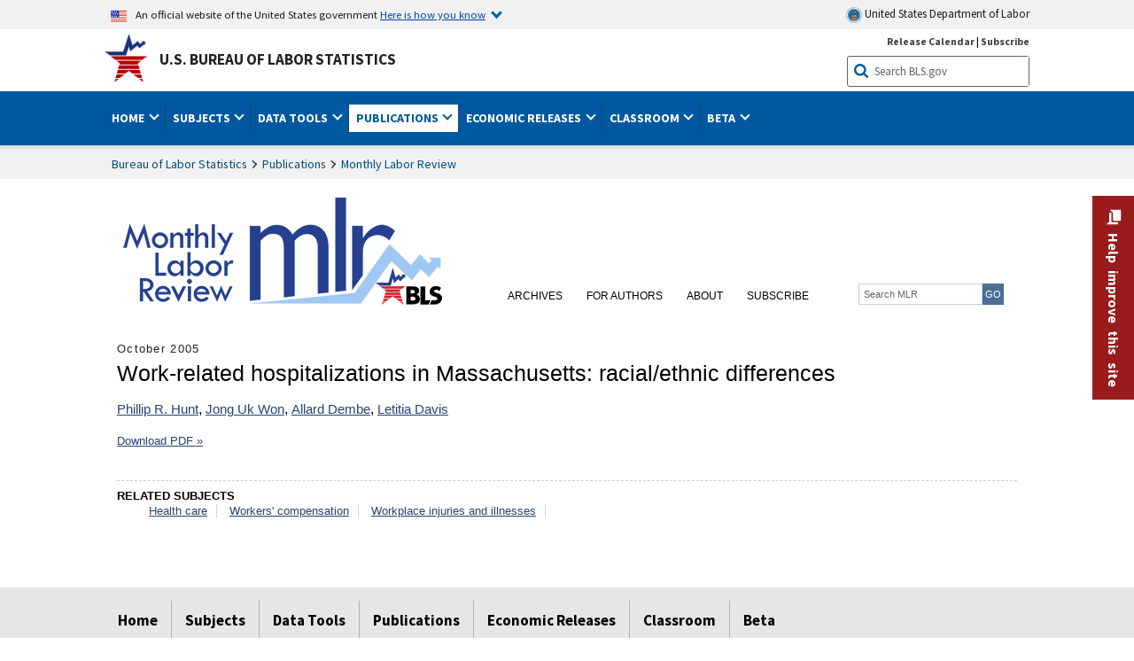

--- FILE ---
content_type: text/css
request_url: https://www.bls.gov/stylesheets/bls_mlr.css
body_size: 7742
content:
/* CSS Document */
#mlr-main-content {
	font-family: Tahoma, Arial, Helvetica, sans-serif;
	font-weight: normal;
	font-size: 13px;
	margin-bottom: 30px;
	color: #000;
	}

/*-------------Headings --------*/

#mlr-main-content .h1 a,
#mlr-main-article .h1,
#mlr-main-content h1 a,
.article-page #mlr-main-article h1 {
	font-size: 25px;
	font-weight: normal;
	text-decoration: none;
	color: #000;
	font-family: Tahoma, Arial, Helvetica, sans-serif;
	}
#mlr-main-content .h2 a, #mlr-main-content .h2,
#mlr-main-content h2 a, #mlr-main-content h2  {
	font-size: 16px;
	text-decoration: none;
	color: #000;
	font-weight: bold;
	border-bottom: none;
	font-family: Tahoma, Arial, Helvetica, sans-serif;
	margin: 0;
	}
#mlr-main-content h4 a, #mlr-main-content h4, #mlr-main-content .h4 a, #mlr-main-content .h4   {
	font-size: 13px;
	text-decoration: none;
	color: #000;
	font-weight: bold;
	font-family: Arial, Helvetica, sans-serif;
	}
#mlr-main-content .h4 a, #mlr-main-content .h4{
	margin-top:25px;
}
#mlr-main-content .h4:nth-child(1){
	margin-top:0px;
	
}
#mlr-main-content .h1 a:hover,
#mlr-main-content h1 a:hover, 
#mlr-main-content h2 a:hover, 
#mlr-main-content .h2 a:hover,
#mlr-main-content .h3 a:hover, 
#mlr-main-content h4 a:hover,
#mlr-main-content .h4 a:hover,
.article-page #article-page-nav a:hover {
	text-decoration: underline;
	color: #36538e;
	background-color: none;
	background: none;
	}
	
	#mlr-main-content .h4 ,
#mlr-main-content h4  {
	margin-top: 15px;
}
#mlr-main-content h5, .article-page #mlr-right-side h5,
#mlr-main-content #mlr-right-side h5,#mlr-main-content .h5 {
	text-align: center;
	text-transform: uppercase;
	font-size: 11.2px;
	letter-spacing: 0.4pt;
	color: #2f5878;
	color: #274963; /*accessibility*/
	font-weight: normal;
	margin-top: 10px;
	font-family: Tahoma, Arial, Helvetica, sans-serif;
}

	
/*--------- Banner -----------*/
#mlr-banner  { 
	width: inherit;
	min-height: 113px;
	margin-bottom: 40px;
	width: 100%;
	display: flex;
	align-items: flex-end;
	flex-wrap: wrap;
	
}
#mlr-banner img {
	border: none;
	margin: 7px 0 0 7px;
	max-width: 100%;
    display: block;
    height: auto;
	}

#mlr-banner > a {display: inherit;}
/*--------- Main Nav -----------*/
#mlr-banner ul#mlr-nav {
	list-style-type: none;
	margin: 20px 0 0 70px;
	padding: 0;
	flex-basis: 400px;
	}
#mlr-banner ul#mlr-nav li {
	list-style-type: none;
	display: inline;
	margin-right:20px;
	padding-bottom:10px;
}

#mlr-banner ul#mlr-nav li a{
	text-transform: uppercase;
	font-size: 12px;
	color: #000;
	text-decoration: none;
	font-family: Arial, Helvetica, sans-serif;
	padding: 6px 0;
	}
#mlr-banner ul#mlr-nav li a:hover, #mlr-banner ul#mlr-nav li a:focus{
	background: #fff;
	color: #BD1C21;
	}
#mlr-nav li:focus-within > ul{
	display:block;
}

#mlr-banner ul#mlr-nav li ul {
    display: block;
    position: absolute;
	margin-left: -47px;
	width: 140px;
	background: #fff;
	padding: 5px 5px 20px 5px;
	z-index: 2000;
	width: 150px;
    border: 1px solid #ccc;
    border-top: none;
}
#mlr-banner ul#mlr-nav li ul li {
	border-bottom: 1px dashed #ccc;
	padding: 7px 4px;
	width:140px;
	display: block;
}
#mlr-banner ul#mlr-nav li ul[hidden] {
    display: none;
}


#mlr-banner ul#mlr-nav li ul li:hover,#mlr-banner ul#mlr-nav li ul li:has(a:focus) {
    background: #BD1C21;
	color: #fff;
	border-bottom: 1px dotted #ccc;
	padding: 7px 4px;
	width:140px;
	display: block;
	cursor: pointer;
}
#mlr-banner ul#mlr-nav li:hover ul li:hover a,#mlr-banner ul#mlr-nav li ul li:focus a {
	color: #fff;
	cursor: pointer;
	}
#mlr-banner ul#mlr-nav li:hover ul li a, #mlr-banner ul#mlr-nav li ul li a {
    font-size: 12px;
    text-transform:none;
	padding: 0 3px;
	}

#mlr-banner ul#mlr-nav li:hover ul li a:hover,#mlr-banner ul#mlr-nav li ul li a:focus {
    background: #BD1C21;
	color: #fff;
	padding: 0 3px;
}



#mlr-banner #mlr-search form{display: flex;}
/*------- Left Side content --- */
#mlr-left-side {
    position: relative;
    width: 67%;
	display: inline-block;
	vertical-align: top;
	}
.main-content #mlr-left-side p {
	font-family: Tahoma, Arial, Helvetica, sans-serif;
	line-height: auto;
	color: #000;
	line-height: 1.46em;
}
#mlr-main-article, .mlr-short-articles {
	font-size: 14px;
	line-height: 1.6em;
	color: #000;
	}
#mlr-main-article a:has(img){
	display: block;
}
#mlr-main-article a img {border: 1px solid #ccc;
margin-bottom: 10px;
max-width: 100%;
display: block;
height: auto;}
.mlr-short-articles {
	 margin-top: 30px;
	 }

#mlr-left-side p {
	margin-bottom: 8px;
	}
#mlr-left-side #mlr-beyondbls p {
	line-height: 1.4em;
	} 

p.mlr-author-or-date {
	color: #222;
	margin: 0 0 5px 0;
	font-size: 1em;
	margin-top:4px;
	font-family: Tahoma, Arial, Helvetica, sans-serif;
	margin-bottom:0px;
	}
a.mlr-read-more-link {
	color: #003399;
	text-decoration: underline; 
	text-align: right;
	width: inherit;
	font-family: Arial, Helvetica, sans-serif;
	font-size: 12px;
	display: inline-block;
	}

#mlr-bookreview img, #mlr-flashback img{
	float: left;
	border: 1px solid #ccc;
	margin-right: 12px;
	}

#mlr-bookreview #flashback-text {
	width: 100px;}
#mlr-beyondbls {}



/*------- Right Side content --- */
#mlr-right-side {
	float: right;
    position: relative;
    width: 32%;
	display: inline-block;
	vertical-align: top;
	color: #000;}

#mlr-recent-articles {}
.mlr-blue-box {
	background: #dee8ed;
	padding: 5px 4px 4px 4px;
	margin-bottom: 20px;
	}
.mlr-blue-box-inside {
	background: #FBFDFF;
	padding: 12px;	
	margin-top: 10px;

}
#mlr-right-side #flashback-text p {line-height: 1.43em;}
#mlr-right-side div#subscribe {border-bottom: none;}

#subscribe input#mlr-email, #mlr-search input#mlr-banner-search-input{
	border: 1px solid #ccc; 
	padding: 3px 5px;
	font-size: 11px;
	color: #666;
	font-family: Arial, Helvetica, sans-serif;
	}

#subscribe input#mlr-subscribe-btn,#mlr-search input#mlr-banner-search-submit  {
	border: 1px solid #486f97;
	background: #486f97;
	font-size: 11px;
	color: #fff;
	padding: 2px;
	cursor: pointer;
	font-family: Arial, Helvetica, sans-serif;
}



/*-------------------------------------- ARTICLE PAGE ---------------------------------------*/
.article-page #mlr-main-article h1 {
	line-height: 1.3em;
	margin-bottom: 10px;
	}
.article-page #mlr-main-article p {
	line-height: 1.55em !important;
	color: #000;
	font-family: Tahoma, Arial, Helvetica, sans-serif;
	font-size: 1.036em;
	}
.article-page #mlr-main-article h3 {
	font-family: arial, helvetica, sans-serif;
	font-size: 15px;
	margin-top: 20px;
	margin-bottom: 5px;
	color: #000000;
	font-weight: bold;
	}
.article-page #mlr-main-article .date, 
.main-content #mlr-left-side .date,
.article-page .date,
#mlr-archive-article .date  {
	font-size: 1em !important;
	color: #222;
	margin-bottom: 10px;
	font-family: Arial, Helvetica, sans-serif;
	letter-spacing: 0.1em;
	font-style: normal!important;
}


/*--- article elements ---*/
.article-page #article-intro {
	font-family: Tahoma, Arial, Helvetica, sans-serif;
	font-weight: none;
	font-style: normal;
	font-size: 1.036em;
	line-height: 1.5em;
	margin: 18px 0 15px 0;
	display:block;
	}
.article-page #mlr-main-article img {
	border: none;
	width: 600px;
	margin: 20px 0;
	margin: auto;
}
.article-page #mlr-main-article img[src^="data"] {
	width: unset;
	display: unset;
}
.article-page #mlr-main-article img.mlr-formula-img {
	margin: 0;
	padding: 0;
	width: auto;
	border: none;
	display:inline;
	}
.article-page #mlr-main-article .callout-right, 
.article-page #mlr-main-article .callout-left  {
	border-top:2px solid #DEE8ED;
	border-bottom:2px solid #DEE8ED;
	padding: 10px 0;
	font-size: 17px;
	font-style: italic;
	line-height: 1.4em;
	width: 300px;
	color: #174ea7;
	}
.article-page #mlr-main-article .callout-right {
	float: right;
	margin: 8px 0 8px 18px;
	}
.article-page #mlr-main-article .callout-left {
	float: left;
	margin: 8px 18px 8px 0;
	}
.article-page #mlr-main-article .notes, 
.article-page #mlr-main-article #appendix, 
.article-page #mlr-main-article .appendix, 
.article-page #mlr-main-article #acknowledgments,
.article-page #mlr-main-article .acknowledgments,
.article-page #mlr-main-article .bibliography, 
#mlr-archive-article .notes {
	margin-top: 25px;
	padding-top: 10px;
	border-top: 1px solid #ccc;
	clear:both;
	}
.article-page #mlr-main-article .notes p, 
.article-page #mlr-main-article #appendix p,
.article-page #mlr-main-article #acknowledgments p,
.article-page #mlr-main-article .appendix p,
.article-page #mlr-main-article .acknowledgments p,
.article-page #mlr-main-article .bibliography p,
#mlr-archive-article .notes p {
	color: #333;
	font-size:  0.857em;
	font-family: Arial, Helvetica, sans-serif;
	line-height: 1.5 !important;
}

.article-page #mlr-main-article .notes h3, 
.article-page #mlr-main-article #appendix h3, 
.article-page #mlr-main-article .appendix h3,


.article-page #mlr-main-article .exhibit h3,
.article-page #mlr-main-article .acknowledgments h3,

.article-page #mlr-main-article #acknowledgments h3,
.article-page #mlr-main-article .bibliography h3  {
	font-size: 12px;
	color: #333;
	padding-top: 0px;
	margin: 0 0 10px 0;
	}
.article-page #mlr-main-article .exhibit h3 {
	background: #fff;
	padding: 7px; 
	max-width: 100px;
	}
.article-page #mlr-main-article .exhibit h4,
.article-page #mlr-main-article .exhibit h4 > span {
	text-align: center;
	margin-bottom: 15px;
	font-family: Arial, Helvetica, sans-serif;
	}
.article-page #mlr-main-article .exhibit {
	background: #efefef;
	padding: 20px;
	color: #000;
	margin: 15px 0;
	}
.article-page #mlr-main-article a {
	color: #243660;
	font-family: Arial, Helvetica, sans-serif;
	text-decoration: underline;
	font-size:13px;
	padding: 5px 0; 
}
/*--------page-nav----------*/
.article-page #article-page-nav {
	width: inherit;
	text-align: center;
	margin: 40px 0;
	font-size: 13px;
	font-family: Arial, Helvetica, sans-serif;
	}
.article-page #article-page-nav ul {
	margin: 0;
	padding: 0;
	}
.article-page #article-page-nav a {
	text-decoration: underline;
	color: #666;
	margin: 0px 15px;
	color: #36538e;
	}
.article-page #article-page-nav a.active {
	text-decoration: none;
	color: #666;
	cursor: default;
	}
.article-page #article-page-nav a.article-ful-view{
    margin-right: 10px;
}
.article-page #article-page-nav select {
	width: 36px;
	}
.article-page #article-page-nav select option {
	padding-left: 4px;
	}
.article-page #article-page-nav #mlr-go-to-page {
	border: 1px solid #888;
	}
	
.article-page #article-page-nav #mlr-go-to-page-submit{
	cursor:pointer; 
	background: none repeat scroll 0 0 #486F97;
    border: 1px solid #486F97;
    color: #FFFFFF;
    font-family: Arial,Helvetica,sans-serif;
    font-size: 11px;
    padding: 4px 5px 1px 5px;
	margin-right: 15px;
}




/*-------article right side------*/
.article-page #mlr-right-side #article-page-small-pic, .article-page #mlr-right-side img {
	border: 1px solid #ccc;
	margin-bottom: 15px;
	width: 100%;
	height: auto;
}
.article-page  #about-author p {
	line-height: 1.5em;
	font-family: Arial, Helvetica, sans-serif;
	font-size: 0.9231em;
	}
.article-page #mlr-right-side #about-author p.mlr-author-or-date a {
	color: #36538e;
	text-decoration: underline;
	font-size: 12px;
	font-weight: normal;
	font-family: Arial, Helvetica, sans-serif;
	padding: 6px 0; 
	}	
	
.article-page #mlr-right-side #about-author p.mlr-author-or-date a:hover{
	background: none;
	background-color: none;
	}
.article-page #mlr-right-side #about-author p.mlr-author-or-date a.author-name-link {
	text-decoration: none;
	color: #333;
	font-size: 12px;
	font-weight: bold;
	}
.article-page #mlr-right-side #about-author p.mlr-author-or-date a.author-name-link:hover {
	text-decoration: underline;
	color: #36538e;
	font-size: 12px;
	background: none;
	background-color: none;
	}

.article-page #mlr-right-side .mlr-blue-box-inside h6, .article-page #mlr-right-side .mlr-blue-box-inside .h6   {
	padding: 2px 2px 0px 0px;
	font-size: 13px;
	font-family: Arial, Helvetica, sans-serif;
	width: auto;
	margin-bottom: 2px;
	text-transform:capitalize;
	font-weight:bold;
	}

.article-page #mlr-right-side #related-content ul{
	margin-bottom: 30px;
	margin-left: 0;
	padding-left: 0;
	list-style: none;
	}
.article-page #mlr-right-side #related-content ul li {
	list-style: none;
	width: inherit;
	margin: 5px 5px 5px 0;
	border-bottom: 1px dashed #ccc;
	}
.article-page #mlr-right-side #related-content ul li a{
	color: #333;
	font-size: 13px;
	font-weight: normal;
	text-decoration: none;
	font-family: Arial, Helvetica, sans-serif;
	}
.article-page #mlr-right-side #related-content ul li:hover {
	background: #BD1C21;
	cursor: pointer;
	color: #fff;
	}

.article-page #mlr-right-side #related-content ul li a:hover,
.article-page #mlr-right-side #related-content ul li:hover a {
	color: #fff!important;
	background: #BD1C21;
	text-decoration: none;
	cursor: pointer;
	}


.article-page #mlr-right-side #page-top-link a span{
	text-decoration: none;
	cursor: pointer;
	background: url(/images/mlr/page_up.jpg);
	width: 40px;
	height: 40px;
	display: block;
	color: #E8E8E8;
	float: left;
	text-indent: -9999px;
	margin: -15px 5px 0 80px;
	border: none;
	}

.article-page #mlr-right-side #page-top-link a span:hover{
	text-decoration: none;
	background: url(/images/mlr/page_up_hover.jpg);
	cursor: pointer;
	background-repeat: no-repeat;
	}

.article-page #mlr-right-side #page-top-link a{
	text-decoration: none;
	background: none;
	background-color: #fff;
	cursor: pointer;
	color: #2F5878;
	}






/*------------labels -----------*/
#mlr-main-content .mlr-blue-label {
	background: url(../images/mlr/blue-label.jpg); 
	height: 40px;
	background-repeat: no-repeat;
	background-position: center top;
	}
#mlr-main-content .mlr-blue-label > p, #mlr-main-content .article-page .mlr-blue-label > p, #mlr-main-content .mlr-blue-label > span, #mlr-main-content .article-page .mlr-blue-label > span {
	text-align: center;
	font-size: 1.3em;
	letter-spacing: 0.5pt;
	color: #2f5878;
	font-family: Tahoma, Arial, Helvetica, sans-serif;
	display:block;
	}
#mlr-main-content #mlr-archive-article .mlr-blue-label {
	text-align: center;
	margin: 0 auto;
	}





/*----------- anouncements ------------*/
#mlr-left-side #mlr-announcement {
	border:1px solid #486f97;
	}
#mlr-left-side #mlr-announcement p,  #mlr-left-side #mlr-letters p {
	margin: 0;
	padding: 5px 0;
	font-family: Arial, Helvetica, sans-serif;
	font-size: 1em;
	line-height: 1.61em;
	}
#mlr-left-side #mlr-announcement p span, #mlr-left-side #mlr-letters p span{ 
	text-align:center; 
	width: 100px; 
	color: #fff; 
	padding: 9px;
	margin: 0;
	margin-right: 10px;
	font-family: Arial, Helvetica, sans-serif;
}
#mlr-left-side #mlr-letters p span {
	background: #990000;}
#mlr-left-side #mlr-announcement p span {
	background: #375472;}
#mlr-left-side #mlr-letters {
	border:1px solid #990000;
	margin-top: 40px;
		}
#mlr-left-side .mlr-alert-box {
	margin: 0 0 30px 0;
}





/*--------------------------------------ARCHIVE---------------------------------------*/

/*---------------archived articles -----------*/
#mlr-archive-article p{
	font-family: Tahoma, Arial, Helvetica, sans-serif;
	color: #000000;
    font-size: 1.2em;
    line-height: 1.5 !important;
	}
#mlr-archive-article a {
	color: #294270;
	font-family: Arial, Helvetica, sans-serif;
	text-decoration: underline;
	}
#mlr-archive-article p a, .article-page #mlr-main-article p a{
	color: #294270;
	font-family: Tahoma, Arial, Helvetica, sans-serif;
    font-size: 14.5px;
	text-decoration: underline;
	}
#mlr-archive-article a:hover {
	background: none;
	background-color: none;
	text-decoration: underline;
	}
#mlr-archive-article p.mlr-archive-label {
	background-color: #294270;
	padding: 5px 20px;
	width: 220px;
	color: #2F5878;
	font-size: 10.5px;
	text-align: center;
	text-transform: uppercase;
	letter-spacing: 0.045em;
	}
#mlr-archive-article h1 {
	 color: #000000;
    font-family: Tahoma, Arial, Helvetica, sans-serif;
    font-size: 25px;
    font-weight: normal;
    text-decoration: none;
	}
#mlr-archive-article .mlr-author-or-date {
	margin-bottom: 15px;

	}
#mlr-related-subjects {
	border-top: 1px dashed #CCCCCC;
    margin: 35px 0 40px 0;
    padding: 7px 0 0;
}
#mlr-related-subjects ul li {
    border-right: 1px dashed #CCCCCC;
    bottom: 2px;
    display: inline;
    list-style-type: none;
    padding: 0 10px;
    position: relative;
}
#mlr-related-subjects h5 {
    width: 115px;
    border-right: 1px dashed #CCCCCC;
    color: #333;
    float: left;
    font-family: "Myriad Pro Condensed","Arial Narrow",Arial,Helvetica,sans-serif;
    font-weight: bold;
    margin: 0 10px 0 0;
    padding: 0 20px 0 0px;
    position: relative;
    text-transform: uppercase;
	font-size: 11px;
}



/*----------------Archive by Subject ---------------*/
#mlr-main-content .archive ul  {
	color: #666;
	color: #545454; /*accessibility*/
	margin-left: 0;
	font-size: 14.5px;
	}
#mlr-main-content .archive  li a {
	color: #36538E;
	/*text-decoration: none; accessibility*/
	line-height: 1.7em;
	margin: 0 5px;
	}
#mlr-main-content .archive li a:hover {
	text-decoration: underline;
	background: none;
	background-color: none;
	background-color: #ffffcc; /*accessibility*/
	}
#archive-alphabet a, #archive-alphabet a:visited,
#archive-year a, #archive-year a:visited {
	color: #333;
	text-decoration: none;
	font-size: 16px;
	padding: 5px 11px;
	font-family: Arial, Helvetica, sans-serif;
	line-height: 2.5em;
	}
#archive-year a, #archive-year a:visited {
	font-size: 15px;
	margin-right: 6px;
	cursor: pointer;
	}
#archive-year a:nth-child(4n){
	margin-right: 0px;
	}
#archive-alphabet a:hover, #archive-alphabet a.current,
#archive-year a:hover, #archive-year a.current  {
	color: #fff;
	background: #BD1C21;
	padding: 5px 11px;
	text-decoration: none;
	}               
#archive-year a.disabled, #archive-alphabet a.disabled{
	color:#ccc;
}
#archive-year a.disabled:hover, #archive-alphabet a.disabled:hover  {
	cursor:default;
	background: #FBFDFF;
	} 
	      
		  
		  
/*------------Archive by Department and program -----------*/
#mlr-main-content #mlr-right-side #archive-department ul,#mlr-main-content #mlr-right-side #archive-program ul {
	margin: 0 10px 10px 10px;
	padding: 0;
	}
#mlr-main-content #mlr-right-side #archive-department ul li,#mlr-main-content #mlr-right-side #archive-program ul li {
	list-style: none;
	margin:  0;
	padding: 5px 0;
	border-bottom: 1px dashed #ccc;
	}
#mlr-main-content #mlr-right-side #archive-department ul li  a,#mlr-main-content #mlr-right-side #archive-program ul li  a{
	color: #333;
	text-decoration: none;
	font-family: Arial, Helvetica, sans-serif;
	font-size: 13px;
	padding: 0 5px;
	}
#mlr-main-content #mlr-right-side #archive-program ul li  a{
padding: 0;
position:relative;
left:5px;
}	
#mlr-main-content #mlr-right-side #archive-department ul li:hover,#mlr-main-content #mlr-right-side #archive-program ul li:hover {
	color: #fff;
	background: #BD1C21;
	cursor: pointer;
	}
#mlr-main-content #mlr-right-side #archive-department ul li:hover a,
#mlr-main-content #mlr-right-side #archive-department ul li a:hover,#mlr-main-content #mlr-right-side #archive-program ul li:hover a,
#mlr-main-content #mlr-right-side #archive-program ul li a:hover{
	color: #fff;
	text-decoration: none;
	background: #BD1C21;
	
	}






/*-------------------tables----------------------*/
.article-page #mlr-main-article table.regular {
     background-color: #FFFFFF;
     border-collapse: collapse;
     border: none;
     empty-cells: show;
     font-family: Arial,Helvetica,sans-serif;
     font-size: 12px;
     width: inherit;
	 margin: 30px 0;
}

table.regular caption, table.regular .tableTitle {
     color: #000000;
     margin-bottom: 5px;
}

.article-page #mlr-main-article table.regular tbody tr th p,.regular tbody tr th, table.regular tbody tr td p{
     color: #000000;
     font-family: Arial,Helvetica,sans-serif;
     font-size:  1em !important;
     line-height: 1.5;
     margin-bottom: 0pt;
}

table.regular tbody tr th {
     background-color: #FFFFFF;
}

table.regular tbody tr.greenbar th {
     background-color: #EFEFEF;
}

table.regular tbody tr.greenbar td {
     background-color: #EFEFEF;
}
table.regular td.footnotes, table.regular td.endnotes {
	padding: 10px;
	}
.article-page #mlr-main-article table.regular td.footnotes p, 
.article-page #mlr-main-article table.regular td.endnotes p {
     color: #333333;
     font-family: Arial,Helvetica,sans-serif;
	 margin-bottom: 5px;
	 line-height: 1.5em;
	 font-size:  1em;
}
	 
	 
.clearfloat {clear: both;}

@media (max-width:1035px){
	#mlr-search{margin: 20px 0 0 20px;}

}
/*-----------------------custom maps css*------------------------*/

.map_outer_div {
	width: fit-content !important;
	height: fit-content !important;
}

.map_outer_div input[type="range"] {
	-webkit-appearance: none;
	-moz-appearance: none;
	appearance: none;
	background-color: transparent;
}

.map_outer_div input[type="range"]::-webkit-slider-runnable-track {
	-webkit-appearance: none;
	appearance: none;
	height: 10px;
	background: #112e51;

}

.map_outer_div input[type="range"]::-webkit-slider-thumb {
	-webkit-appearance: none;
	appearance: none;
	border: 2px solid #112e51; 
	border-radius: 50%;
	height: 20px;
	width: 20px;
	position: relative;
	bottom: 8px;
	background: #ce1c00;
	box-shadow: 0px 3px 5px 0px rgba(0, 0, 0, 0.4);
	cursor: grab;
	margin-top: .1rem
}

.map_outer_div input[type="range"]:focus::-webkit-slider-thumb {
	border: 1px solid #0096FF;
	outline: 3px solid #0096FF;
	outline-offset: 0.125rem;
  }

.map_outer_div .animation_button {
	position: relative;
	bottom: -2px;
	z-index: 400;
	margin-top: 0px;
}

ul.highcharts-menu li.highcharts-menu-item{
	line-height: 10px !important;
}

ul.highcharts-menu hr{
	height: 1px;
	background-color: #000;
	margin: 1em 0em;
}
			   
.map_categories_dropdown option:first-child{
	font-weight: normal;
}

.table_popup_div {
	display: block;
	height: 100%;
	width: 100%;
	overflow: scroll;
	background-color: rgb(255,255,255);
	position: fixed;
	top: 0px;
	left: 0px;
	padding: 20px;
	z-index: 5000;
}

.close_popup{
	font-size: 1.4em;
	color: #e31c3d;
	margin-bottom: 9px;
	cursor: pointer;
}

.close_popup:focus, .close_popup:focus-visible{
	outline: 2px solid rgba(0,0,255,0.651) !important;
}



/*-----------------------accessible regular tables css support START------------------------*/

.article-page #mlr-main-article table.regular tbody tr td[role="rowheader"] p	{font-family: Arial,Helvetica,sans-serif;font-size: 0.917em; margin-bottom: 0pt;}
.article-page #mlr-main-article table.regular tbody tr td p	{font-family: Arial,Helvetica,sans-serif}
table.regular tbody tr.greenbar td[role="rowheader"] {background-color: #EFEFEF  ;}
table.regular tbody tr td[role="rowheader"] {background-color: #fff ;}
/*-----------------------accessible regular tables css support END------------------------*/



#subscribe form{display: flex;justify-content: center;}
#subscribe input#mlr-email{width: 80%;}

.article-page #mlr-main-article img, #mlr-right-side img{max-width: 100%;display: block;height: auto;}
table.regular.fixed-headers:not(.header-fixed) {width: 100% !important;}
.tScrollX {display: block;-webkit-overflow-scrolling: touch;width: 100% !important;}
table.regular:not(.fixed-headers){display: block;overflow-x: auto;-webkit-overflow-scrolling: touch;width: 100% !important;}





#mlr-main-content.article-page #mlr-right-side{
	margin-left: 20px;
	z-index: 150;
}

#mlr-main-content.article-page #mlr-left-side{
	width:auto;
	display: block;
}
#mlr-main-content.article-page .mlr-blue-label {width: 60%;}
	.article-page #mlr-right-side #page-top-link {
		width: 320px;
		bottom: 0;
		text-align:center;
		z-index: 150;
	}

	.article-page #mlr-right-side #page-top-link a{
		padding: 15px;
		border: 1px solid #000;
		border-radius: 10px
	}
	.article-page #mlr-right-side #page-top-link a span{
		float: none;
		position: relative;
		display: inline-block;
		vertical-align: middle;
		margin: 0px;
	}


table.regular thead th {padding: 5px;}
 table.fixed-headers thead th{
	    outline: 0.5px solid #aaa;
    outline-offset: -1px;
    border: none;}
 table.fixed-headers thead{
  position: -webkit-sticky;
  position: sticky;
  z-index: 100;
  top: 0;
}










@media (max-width:767px){
	#mlr-search{width: 100%;}
	#mlr-search input#mlr-banner-search-input{flex-grow: 1}
	#mlr-search,#mlr-banner ul#mlr-nav {margin-left: 0;}
	#mlr-right-side, #mlr-left-side{width: 100%;}
	#mlr-right-side{margin-top: 15px;}
	#mlr-main-article a img{margin-left: auto;margin-right: auto;}
	
	
	#mlr-main-content.article-page{display: flex;flex-direction: column-reverse;} 
	#mlr-main-content.article-page #mlr-left-side,
	#mlr-main-content.article-page #mlr-right-side {margin: 0;}
	#mlr-main-content.article-page .mlr-blue-label{display: flex;justify-content: center;width: 100%;} 
	
	#mlr-archive-article,.WordSection1{padding-left: 0 !important; padding-right: 0 !important;}
	#mlr-archive-article h1, .WordSection1 h1,.article-page #mlr-main-article h1 {font-size: 1.5em !important;}
	.article-page #mlr-main-article .callout-right, .article-page #mlr-main-article .callout-left{width: auto; margin-left: 0;margin-right: 0;}
	#article-page-small-pic {margin-left: auto !important;margin-right: auto !important;}
	
	
	.article-page #mlr-right-side #page-top-link {width: 94vw;}
	
	#mlr-main-article .resized{width:100% !important;}

	#mlr-archive-article p a, .article-page #mlr-main-article p a {
		word-break: break-word;
	}

	
	.tScrollX {display: block;-webkit-overflow-scrolling: touch;width: 100% !important;}
	table.regular:not(.fixed-headers){display: block;overflow-x: auto;-webkit-overflow-scrolling: touch;width: 100% !important;}
.bls-highcharts-container{display: block;overflow-x: auto;-webkit-overflow-scrolling: touch;}
}


@media print {
	#mlr-left-side,#mlr-right-side{
	float: none !important;
	display:block !important;
	width:100% !important;
	}
	#page-top-link{
		display:none !important;
		
	}
	#mlr-right-side img{
		width:40% !important;
		margin: 0 auto !important;
	}
	.tScrollX{
		overflow-x:unset !important;
	}
	.header-fixed{
		display:none;
	}
	
	table{
		page-break-inside: avoid !important;
	}
}
.table-link:has(.bls-highcharts-container){
	display:inline-block;
    margin: 0 auto;
    width: 100%;
}





div.bls-chartdata-trigger {
	display: block;
}

.bls-chartdata-overlay p {
	padding: 10px;
}

.simple_overlay .close {
	background-image: url(/images/icons/close_button.png);
	position: absolute;
	right: -15px;
	top: -15px;
	cursor: pointer;
	height: 35px;
	width: 35px;
	z-index: 1;
}

#bls-overlay-close {
	width: auto;
	height: auto;
	position: fixed;
	width: auto;
	cursor: pointer;
	z-index: 100000;
	padding: 0px;
}

.simple_overlay {
	background-color: #333;
	border: 1px solid #222;
}

#exposeMask {
	z-index: 9999 !important;
}
.bls-chartdata-overlay {
	display: none;
}
.table-link-self {
	font-weight: bold;
}
#mlr-main-article sup {
    position: relative;
    top: -0.3em;
    vertical-align: bottom;
}